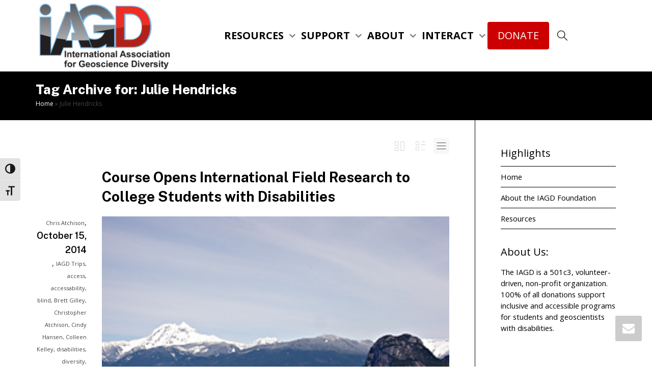

--- FILE ---
content_type: text/html; charset=UTF-8
request_url: https://theiagd.org/tag/julie-hendricks/
body_size: 17138
content:
<!DOCTYPE html>
<!--[if lt IE 7]>
<html class="no-js lt-ie9 lt-ie8 lt-ie7" lang="en-US"><![endif]-->
<!--[if IE 7]>
<html class="no-js lt-ie9 lt-ie8" lang="en-US"><![endif]-->
<!--[if IE 8]>
<html class="no-js lt-ie9" lang="en-US"><![endif]-->
<!--[if IE 9]>
<html class="no-js lt-ie10" lang="en-US"><![endif]-->
<!--[if gt IE 9]><!-->
<html class="no-js" lang="en-US">
<!--<![endif]-->
<head>
	<meta http-equiv="X-UA-Compatible" content="IE=9; IE=8; IE=7; IE=EDGE"/>
	<meta charset="UTF-8">
	<meta name="viewport" content="width=device-width, initial-scale=1.0">
	<link rel="profile" href="http://gmpg.org/xfn/11">
	<link rel="pingback" href="https://theiagd.org/xmlrpc.php">

	<!-- Fav and touch icons -->
			<link rel="shortcut icon" href="https://theiagd.org/wp-content/uploads/2017/10/IAGD-Accessible-Favicon-32x32.png">
					
	<!-- HTML5 shim, for IE6-8 support of HTML5 elements -->
	<!--[if lt IE 9]>
	<script src="https://theiagd.org/wp-content/themes/kleo/assets/js/html5shiv.js"></script>
	<![endif]-->

	<!--[if IE 7]>
	<link rel="stylesheet" href="https://theiagd.org/wp-content/themes/kleo/assets/css/fontello-ie7.css">
	<![endif]-->

	
	<meta name='robots' content='index, follow, max-image-preview:large, max-snippet:-1, max-video-preview:-1' />

	<!-- This site is optimized with the Yoast SEO plugin v26.6 - https://yoast.com/wordpress/plugins/seo/ -->
	<title>Julie Hendricks Archives - The IAGD</title>
	<link rel="canonical" href="https://theiagd.org/tag/julie-hendricks/" />
	<meta property="og:locale" content="en_US" />
	<meta property="og:type" content="article" />
	<meta property="og:title" content="Julie Hendricks Archives - The IAGD" />
	<meta property="og:url" content="https://theiagd.org/tag/julie-hendricks/" />
	<meta property="og:site_name" content="The IAGD" />
	<meta property="og:image" content="https://theiagd.org/wp-content/uploads/2017/09/IAGD_logo.png" />
	<meta property="og:image:width" content="576" />
	<meta property="og:image:height" content="296" />
	<meta property="og:image:type" content="image/png" />
	<meta name="twitter:card" content="summary_large_image" />
	<script type="application/ld+json" class="yoast-schema-graph">{"@context":"https://schema.org","@graph":[{"@type":"CollectionPage","@id":"https://theiagd.org/tag/julie-hendricks/","url":"https://theiagd.org/tag/julie-hendricks/","name":"Julie Hendricks Archives - The IAGD","isPartOf":{"@id":"https://theiagd.org/#website"},"primaryImageOfPage":{"@id":"https://theiagd.org/tag/julie-hendricks/#primaryimage"},"image":{"@id":"https://theiagd.org/tag/julie-hendricks/#primaryimage"},"thumbnailUrl":"https://theiagd.org/wp-content/uploads/2017/09/Stawamus-Chief-Mountain.jpg","breadcrumb":{"@id":"https://theiagd.org/tag/julie-hendricks/#breadcrumb"},"inLanguage":"en-US"},{"@type":"ImageObject","inLanguage":"en-US","@id":"https://theiagd.org/tag/julie-hendricks/#primaryimage","url":"https://theiagd.org/wp-content/uploads/2017/09/Stawamus-Chief-Mountain.jpg","contentUrl":"https://theiagd.org/wp-content/uploads/2017/09/Stawamus-Chief-Mountain.jpg","width":300,"height":225,"caption":"Stawamus Chief Mountain (photo by Brett Gilley)"},{"@type":"BreadcrumbList","@id":"https://theiagd.org/tag/julie-hendricks/#breadcrumb","itemListElement":[{"@type":"ListItem","position":1,"name":"Home","item":"https://theiagd.nextwavehosting.net/"},{"@type":"ListItem","position":2,"name":"Julie Hendricks"}]},{"@type":"WebSite","@id":"https://theiagd.org/#website","url":"https://theiagd.org/","name":"The IAGD","description":"The International Association for Geoscience Diversity","potentialAction":[{"@type":"SearchAction","target":{"@type":"EntryPoint","urlTemplate":"https://theiagd.org/?s={search_term_string}"},"query-input":{"@type":"PropertyValueSpecification","valueRequired":true,"valueName":"search_term_string"}}],"inLanguage":"en-US"}]}</script>
	<!-- / Yoast SEO plugin. -->


<link rel='dns-prefetch' href='//stats.wp.com' />
<link rel='dns-prefetch' href='//fonts.googleapis.com' />
<link rel='preconnect' href='//c0.wp.com' />
<link rel="alternate" type="application/rss+xml" title="The IAGD &raquo; Feed" href="https://theiagd.org/feed/" />
<link rel="alternate" type="application/rss+xml" title="The IAGD &raquo; Comments Feed" href="https://theiagd.org/comments/feed/" />
<link rel="alternate" type="application/rss+xml" title="The IAGD &raquo; Julie Hendricks Tag Feed" href="https://theiagd.org/tag/julie-hendricks/feed/" />
<style id='wp-img-auto-sizes-contain-inline-css' type='text/css'>
img:is([sizes=auto i],[sizes^="auto," i]){contain-intrinsic-size:3000px 1500px}
/*# sourceURL=wp-img-auto-sizes-contain-inline-css */
</style>
<style id='wp-emoji-styles-inline-css' type='text/css'>

	img.wp-smiley, img.emoji {
		display: inline !important;
		border: none !important;
		box-shadow: none !important;
		height: 1em !important;
		width: 1em !important;
		margin: 0 0.07em !important;
		vertical-align: -0.1em !important;
		background: none !important;
		padding: 0 !important;
	}
/*# sourceURL=wp-emoji-styles-inline-css */
</style>
<link rel='stylesheet' id='wp-block-library-css' href='https://c0.wp.com/c/6.9/wp-includes/css/dist/block-library/style.min.css' type='text/css' media='all' />
<style id='wp-block-paragraph-inline-css' type='text/css'>
.is-small-text{font-size:.875em}.is-regular-text{font-size:1em}.is-large-text{font-size:2.25em}.is-larger-text{font-size:3em}.has-drop-cap:not(:focus):first-letter{float:left;font-size:8.4em;font-style:normal;font-weight:100;line-height:.68;margin:.05em .1em 0 0;text-transform:uppercase}body.rtl .has-drop-cap:not(:focus):first-letter{float:none;margin-left:.1em}p.has-drop-cap.has-background{overflow:hidden}:root :where(p.has-background){padding:1.25em 2.375em}:where(p.has-text-color:not(.has-link-color)) a{color:inherit}p.has-text-align-left[style*="writing-mode:vertical-lr"],p.has-text-align-right[style*="writing-mode:vertical-rl"]{rotate:180deg}
/*# sourceURL=https://c0.wp.com/c/6.9/wp-includes/blocks/paragraph/style.min.css */
</style>
<style id='global-styles-inline-css' type='text/css'>
:root{--wp--preset--aspect-ratio--square: 1;--wp--preset--aspect-ratio--4-3: 4/3;--wp--preset--aspect-ratio--3-4: 3/4;--wp--preset--aspect-ratio--3-2: 3/2;--wp--preset--aspect-ratio--2-3: 2/3;--wp--preset--aspect-ratio--16-9: 16/9;--wp--preset--aspect-ratio--9-16: 9/16;--wp--preset--color--black: #000000;--wp--preset--color--cyan-bluish-gray: #abb8c3;--wp--preset--color--white: #ffffff;--wp--preset--color--pale-pink: #f78da7;--wp--preset--color--vivid-red: #cf2e2e;--wp--preset--color--luminous-vivid-orange: #ff6900;--wp--preset--color--luminous-vivid-amber: #fcb900;--wp--preset--color--light-green-cyan: #7bdcb5;--wp--preset--color--vivid-green-cyan: #00d084;--wp--preset--color--pale-cyan-blue: #8ed1fc;--wp--preset--color--vivid-cyan-blue: #0693e3;--wp--preset--color--vivid-purple: #9b51e0;--wp--preset--gradient--vivid-cyan-blue-to-vivid-purple: linear-gradient(135deg,rgb(6,147,227) 0%,rgb(155,81,224) 100%);--wp--preset--gradient--light-green-cyan-to-vivid-green-cyan: linear-gradient(135deg,rgb(122,220,180) 0%,rgb(0,208,130) 100%);--wp--preset--gradient--luminous-vivid-amber-to-luminous-vivid-orange: linear-gradient(135deg,rgb(252,185,0) 0%,rgb(255,105,0) 100%);--wp--preset--gradient--luminous-vivid-orange-to-vivid-red: linear-gradient(135deg,rgb(255,105,0) 0%,rgb(207,46,46) 100%);--wp--preset--gradient--very-light-gray-to-cyan-bluish-gray: linear-gradient(135deg,rgb(238,238,238) 0%,rgb(169,184,195) 100%);--wp--preset--gradient--cool-to-warm-spectrum: linear-gradient(135deg,rgb(74,234,220) 0%,rgb(151,120,209) 20%,rgb(207,42,186) 40%,rgb(238,44,130) 60%,rgb(251,105,98) 80%,rgb(254,248,76) 100%);--wp--preset--gradient--blush-light-purple: linear-gradient(135deg,rgb(255,206,236) 0%,rgb(152,150,240) 100%);--wp--preset--gradient--blush-bordeaux: linear-gradient(135deg,rgb(254,205,165) 0%,rgb(254,45,45) 50%,rgb(107,0,62) 100%);--wp--preset--gradient--luminous-dusk: linear-gradient(135deg,rgb(255,203,112) 0%,rgb(199,81,192) 50%,rgb(65,88,208) 100%);--wp--preset--gradient--pale-ocean: linear-gradient(135deg,rgb(255,245,203) 0%,rgb(182,227,212) 50%,rgb(51,167,181) 100%);--wp--preset--gradient--electric-grass: linear-gradient(135deg,rgb(202,248,128) 0%,rgb(113,206,126) 100%);--wp--preset--gradient--midnight: linear-gradient(135deg,rgb(2,3,129) 0%,rgb(40,116,252) 100%);--wp--preset--font-size--small: 13px;--wp--preset--font-size--medium: 20px;--wp--preset--font-size--large: 36px;--wp--preset--font-size--x-large: 42px;--wp--preset--spacing--20: 0.44rem;--wp--preset--spacing--30: 0.67rem;--wp--preset--spacing--40: 1rem;--wp--preset--spacing--50: 1.5rem;--wp--preset--spacing--60: 2.25rem;--wp--preset--spacing--70: 3.38rem;--wp--preset--spacing--80: 5.06rem;--wp--preset--shadow--natural: 6px 6px 9px rgba(0, 0, 0, 0.2);--wp--preset--shadow--deep: 12px 12px 50px rgba(0, 0, 0, 0.4);--wp--preset--shadow--sharp: 6px 6px 0px rgba(0, 0, 0, 0.2);--wp--preset--shadow--outlined: 6px 6px 0px -3px rgb(255, 255, 255), 6px 6px rgb(0, 0, 0);--wp--preset--shadow--crisp: 6px 6px 0px rgb(0, 0, 0);}:where(.is-layout-flex){gap: 0.5em;}:where(.is-layout-grid){gap: 0.5em;}body .is-layout-flex{display: flex;}.is-layout-flex{flex-wrap: wrap;align-items: center;}.is-layout-flex > :is(*, div){margin: 0;}body .is-layout-grid{display: grid;}.is-layout-grid > :is(*, div){margin: 0;}:where(.wp-block-columns.is-layout-flex){gap: 2em;}:where(.wp-block-columns.is-layout-grid){gap: 2em;}:where(.wp-block-post-template.is-layout-flex){gap: 1.25em;}:where(.wp-block-post-template.is-layout-grid){gap: 1.25em;}.has-black-color{color: var(--wp--preset--color--black) !important;}.has-cyan-bluish-gray-color{color: var(--wp--preset--color--cyan-bluish-gray) !important;}.has-white-color{color: var(--wp--preset--color--white) !important;}.has-pale-pink-color{color: var(--wp--preset--color--pale-pink) !important;}.has-vivid-red-color{color: var(--wp--preset--color--vivid-red) !important;}.has-luminous-vivid-orange-color{color: var(--wp--preset--color--luminous-vivid-orange) !important;}.has-luminous-vivid-amber-color{color: var(--wp--preset--color--luminous-vivid-amber) !important;}.has-light-green-cyan-color{color: var(--wp--preset--color--light-green-cyan) !important;}.has-vivid-green-cyan-color{color: var(--wp--preset--color--vivid-green-cyan) !important;}.has-pale-cyan-blue-color{color: var(--wp--preset--color--pale-cyan-blue) !important;}.has-vivid-cyan-blue-color{color: var(--wp--preset--color--vivid-cyan-blue) !important;}.has-vivid-purple-color{color: var(--wp--preset--color--vivid-purple) !important;}.has-black-background-color{background-color: var(--wp--preset--color--black) !important;}.has-cyan-bluish-gray-background-color{background-color: var(--wp--preset--color--cyan-bluish-gray) !important;}.has-white-background-color{background-color: var(--wp--preset--color--white) !important;}.has-pale-pink-background-color{background-color: var(--wp--preset--color--pale-pink) !important;}.has-vivid-red-background-color{background-color: var(--wp--preset--color--vivid-red) !important;}.has-luminous-vivid-orange-background-color{background-color: var(--wp--preset--color--luminous-vivid-orange) !important;}.has-luminous-vivid-amber-background-color{background-color: var(--wp--preset--color--luminous-vivid-amber) !important;}.has-light-green-cyan-background-color{background-color: var(--wp--preset--color--light-green-cyan) !important;}.has-vivid-green-cyan-background-color{background-color: var(--wp--preset--color--vivid-green-cyan) !important;}.has-pale-cyan-blue-background-color{background-color: var(--wp--preset--color--pale-cyan-blue) !important;}.has-vivid-cyan-blue-background-color{background-color: var(--wp--preset--color--vivid-cyan-blue) !important;}.has-vivid-purple-background-color{background-color: var(--wp--preset--color--vivid-purple) !important;}.has-black-border-color{border-color: var(--wp--preset--color--black) !important;}.has-cyan-bluish-gray-border-color{border-color: var(--wp--preset--color--cyan-bluish-gray) !important;}.has-white-border-color{border-color: var(--wp--preset--color--white) !important;}.has-pale-pink-border-color{border-color: var(--wp--preset--color--pale-pink) !important;}.has-vivid-red-border-color{border-color: var(--wp--preset--color--vivid-red) !important;}.has-luminous-vivid-orange-border-color{border-color: var(--wp--preset--color--luminous-vivid-orange) !important;}.has-luminous-vivid-amber-border-color{border-color: var(--wp--preset--color--luminous-vivid-amber) !important;}.has-light-green-cyan-border-color{border-color: var(--wp--preset--color--light-green-cyan) !important;}.has-vivid-green-cyan-border-color{border-color: var(--wp--preset--color--vivid-green-cyan) !important;}.has-pale-cyan-blue-border-color{border-color: var(--wp--preset--color--pale-cyan-blue) !important;}.has-vivid-cyan-blue-border-color{border-color: var(--wp--preset--color--vivid-cyan-blue) !important;}.has-vivid-purple-border-color{border-color: var(--wp--preset--color--vivid-purple) !important;}.has-vivid-cyan-blue-to-vivid-purple-gradient-background{background: var(--wp--preset--gradient--vivid-cyan-blue-to-vivid-purple) !important;}.has-light-green-cyan-to-vivid-green-cyan-gradient-background{background: var(--wp--preset--gradient--light-green-cyan-to-vivid-green-cyan) !important;}.has-luminous-vivid-amber-to-luminous-vivid-orange-gradient-background{background: var(--wp--preset--gradient--luminous-vivid-amber-to-luminous-vivid-orange) !important;}.has-luminous-vivid-orange-to-vivid-red-gradient-background{background: var(--wp--preset--gradient--luminous-vivid-orange-to-vivid-red) !important;}.has-very-light-gray-to-cyan-bluish-gray-gradient-background{background: var(--wp--preset--gradient--very-light-gray-to-cyan-bluish-gray) !important;}.has-cool-to-warm-spectrum-gradient-background{background: var(--wp--preset--gradient--cool-to-warm-spectrum) !important;}.has-blush-light-purple-gradient-background{background: var(--wp--preset--gradient--blush-light-purple) !important;}.has-blush-bordeaux-gradient-background{background: var(--wp--preset--gradient--blush-bordeaux) !important;}.has-luminous-dusk-gradient-background{background: var(--wp--preset--gradient--luminous-dusk) !important;}.has-pale-ocean-gradient-background{background: var(--wp--preset--gradient--pale-ocean) !important;}.has-electric-grass-gradient-background{background: var(--wp--preset--gradient--electric-grass) !important;}.has-midnight-gradient-background{background: var(--wp--preset--gradient--midnight) !important;}.has-small-font-size{font-size: var(--wp--preset--font-size--small) !important;}.has-medium-font-size{font-size: var(--wp--preset--font-size--medium) !important;}.has-large-font-size{font-size: var(--wp--preset--font-size--large) !important;}.has-x-large-font-size{font-size: var(--wp--preset--font-size--x-large) !important;}
/*# sourceURL=global-styles-inline-css */
</style>

<style id='classic-theme-styles-inline-css' type='text/css'>
/*! This file is auto-generated */
.wp-block-button__link{color:#fff;background-color:#32373c;border-radius:9999px;box-shadow:none;text-decoration:none;padding:calc(.667em + 2px) calc(1.333em + 2px);font-size:1.125em}.wp-block-file__button{background:#32373c;color:#fff;text-decoration:none}
/*# sourceURL=/wp-includes/css/classic-themes.min.css */
</style>
<link rel='stylesheet' id='contact-form-7-css' href='https://theiagd.org/wp-content/plugins/contact-form-7/includes/css/styles.css?ver=6.1.4' type='text/css' media='all' />
<link rel='stylesheet' id='wpdm-fonticon-css' href='https://theiagd.org/wp-content/plugins/download-manager/assets/wpdm-iconfont/css/wpdm-icons.css?ver=6.9' type='text/css' media='all' />
<link rel='stylesheet' id='wpdm-front-css' href='https://theiagd.org/wp-content/plugins/download-manager/assets/css/front.min.css?ver=6.9' type='text/css' media='all' />
<link rel='stylesheet' id='esg-plugin-settings-css' href='https://theiagd.org/wp-content/plugins/essential-grid/public/assets/css/settings.css?ver=3.1.1' type='text/css' media='all' />
<link rel='stylesheet' id='tp-fontello-css' href='https://theiagd.org/wp-content/plugins/essential-grid/public/assets/font/fontello/css/fontello.css?ver=3.1.1' type='text/css' media='all' />
<link rel='stylesheet' id='ui-font-css' href='https://theiagd.org/wp-content/plugins/wp-accessibility/toolbar/fonts/css/a11y-toolbar.css?ver=2.2.6' type='text/css' media='all' />
<link rel='stylesheet' id='wpa-toolbar-css' href='https://theiagd.org/wp-content/plugins/wp-accessibility/toolbar/css/a11y.css?ver=2.2.6' type='text/css' media='all' />
<link rel='stylesheet' id='ui-fontsize.css-css' href='https://theiagd.org/wp-content/plugins/wp-accessibility/toolbar/css/a11y-fontsize.css?ver=2.2.6' type='text/css' media='all' />
<style id='ui-fontsize.css-inline-css' type='text/css'>
html { --wpa-font-size: clamp( 24px, 1.5rem, 36px ); --wpa-h1-size : clamp( 48px, 3rem, 72px ); --wpa-h2-size : clamp( 40px, 2.5rem, 60px ); --wpa-h3-size : clamp( 32px, 2rem, 48px ); --wpa-h4-size : clamp( 28px, 1.75rem, 42px ); --wpa-sub-list-size: 1.1em; --wpa-sub-sub-list-size: 1em; } 
/*# sourceURL=ui-fontsize.css-inline-css */
</style>
<link rel='stylesheet' id='wpa-style-css' href='https://theiagd.org/wp-content/plugins/wp-accessibility/css/wpa-style.css?ver=2.2.6' type='text/css' media='all' />
<style id='wpa-style-inline-css' type='text/css'>

.wpa-hide-ltr#skiplinks a, .wpa-hide-ltr#skiplinks a:hover, .wpa-hide-ltr#skiplinks a:visited {
	
}
.wpa-hide-ltr#skiplinks a:active,  .wpa-hide-ltr#skiplinks a:focus {
	
}
	:root { --admin-bar-top : 7px; }
/*# sourceURL=wpa-style-inline-css */
</style>
<link rel='stylesheet' id='bootstrap-css' href='https://theiagd.org/wp-content/themes/kleo/assets/css/bootstrap.min.css?ver=5.5.0' type='text/css' media='all' />
<link rel='stylesheet' id='kleo-app-css' href='https://theiagd.org/wp-content/themes/kleo/assets/css/app.min.css?ver=5.5.0' type='text/css' media='all' />
<link rel='stylesheet' id='magnific-popup-css' href='https://theiagd.org/wp-content/themes/kleo/assets/js/plugins/magnific-popup/magnific.css?ver=5.5.0' type='text/css' media='all' />
<link rel='stylesheet' id='kleo-fonts-css' href='https://theiagd.org/wp-content/themes/kleo/assets/css/fontello.css?ver=5.5.0' type='text/css' media='all' />
<link rel='stylesheet' id='mediaelement-css' href='https://c0.wp.com/c/6.9/wp-includes/js/mediaelement/mediaelementplayer-legacy.min.css' type='text/css' media='all' />
<link rel='stylesheet' id='kleo-google-fonts-css' href='//fonts.googleapis.com/css?family=Public+Sans%3A800%2C700%2C600%7COpen+Sans%3A400italic%2C500italic%2C700%2C400&#038;ver=6.9' type='text/css' media='all' />
<link rel='stylesheet' id='meks-author-widget-css' href='https://theiagd.org/wp-content/plugins/meks-smart-author-widget/css/style.css?ver=1.1.5' type='text/css' media='all' />
<link rel='stylesheet' id='kleo-colors-css' href='https://theiagd.org/wp-content/uploads/custom_styles/dynamic.css?ver=5.5.0.1758892909' type='text/css' media='all' />
<link rel='stylesheet' id='kleo-plugins-css' href='https://theiagd.org/wp-content/themes/kleo/assets/css/plugins.min.css?ver=5.5.0' type='text/css' media='all' />
<link rel='stylesheet' id='kleo-style-css' href='https://theiagd.org/wp-content/themes/kleo-child/style.css?ver=6.9' type='text/css' media='all' />
<script type="text/javascript" src="https://c0.wp.com/c/6.9/wp-includes/js/jquery/jquery.min.js" id="jquery-core-js"></script>
<script type="text/javascript" src="https://c0.wp.com/c/6.9/wp-includes/js/jquery/jquery-migrate.min.js" id="jquery-migrate-js"></script>
<script type="text/javascript" src="https://theiagd.org/wp-content/plugins/download-manager/assets/js/wpdm.min.js?ver=6.9" id="wpdm-frontend-js-js"></script>
<script type="text/javascript" id="wpdm-frontjs-js-extra">
/* <![CDATA[ */
var wpdm_url = {"home":"https://theiagd.org/","site":"https://theiagd.org/","ajax":"https://theiagd.org/wp-admin/admin-ajax.php"};
var wpdm_js = {"spinner":"\u003Ci class=\"wpdm-icon wpdm-sun wpdm-spin\"\u003E\u003C/i\u003E","client_id":"827d490cece8d5d3fe7ada6bf965261c"};
var wpdm_strings = {"pass_var":"Password Verified!","pass_var_q":"Please click following button to start download.","start_dl":"Start Download"};
//# sourceURL=wpdm-frontjs-js-extra
/* ]]> */
</script>
<script type="text/javascript" src="https://theiagd.org/wp-content/plugins/download-manager/assets/js/front.min.js?ver=3.3.41" id="wpdm-frontjs-js"></script>
<script type="text/javascript" data-jetpack-boost="ignore" src="//theiagd.org/wp-content/plugins/revslider/sr6/assets/js/rbtools.min.js?ver=6.7.25" async id="tp-tools-js"></script>
<script type="text/javascript" data-jetpack-boost="ignore" src="//theiagd.org/wp-content/plugins/revslider/sr6/assets/js/rs6.min.js?ver=6.7.25" async id="revmin-js"></script>
<script type="text/javascript" src="https://theiagd.org/wp-content/themes/kleo/assets/js/modernizr.custom.46504.js?ver=5.5.0" id="modernizr-js"></script>
<script></script><link rel="https://api.w.org/" href="https://theiagd.org/wp-json/" /><link rel="alternate" title="JSON" type="application/json" href="https://theiagd.org/wp-json/wp/v2/tags/68" /><link rel="EditURI" type="application/rsd+xml" title="RSD" href="https://theiagd.org/xmlrpc.php?rsd" />
<meta name="generator" content="WordPress 6.9" />
<script type="text/javascript">if ( window._agmMaps === undefined ) { _agmMaps = []; }</script>	<style>img#wpstats{display:none}</style>
		    <meta name="mobile-web-app-capable" content="yes">
	    <meta name="apple-mobile-web-app-capable" content="yes">
	    <script type="text/javascript">
        /*
		 prevent dom flickering for elements hidden with js
		 */
        "use strict";

        document.documentElement.className += ' js-active ';
        document.documentElement.className += 'ontouchstart' in document.documentElement ? ' kleo-mobile ' : ' kleo-desktop ';

        var prefix = ['-webkit-', '-o-', '-moz-', '-ms-', ""];
        for (var i in prefix) {
            if (prefix[i] + 'transform' in document.documentElement.style) document.documentElement.className += " kleo-transform ";
            break;
        }
    </script>
	<meta name="generator" content="Powered by WPBakery Page Builder - drag and drop page builder for WordPress."/>
<meta name="generator" content="Powered by Slider Revolution 6.7.25 - responsive, Mobile-Friendly Slider Plugin for WordPress with comfortable drag and drop interface." />

<style>
.widget_tag_cloud a { font-size: small !important; }#footer {font-size: 16px;}
#socket {font-size: 16px;}
.client img {opacity: 1 !important;}

.top-bar ul.dropdown-menu.sub-menu li a{
    color: black !important;
}
.header-color .top-menu li > a, .header-color #top-social li a {color:black !important}


a.btn.btn-highlight:hover {
    background: #990000 !important;
}

ul.nav a.btn.btn-highlight {
background: #cc0000 !important;
border:0 !important;
}

ul.nav a.btn.btn-highlight .caret {line-height:54px;}


.kleo-toggle-menu.open .kleo-toggle-submenu {
    top: 33px;
}

#buddypress #friend-list li div.item-avatar img.avatar, #buddypress #member-list li div.item-avatar img.avatar, #buddypress #members-list li div.item-avatar img.avatar {
    width:100%;
}


.login-form-inline h3.kleo-pop-title {color:#fefefe !important;}

.kleo-pop-title-wrap * {
    color: #fff;
}

.kleo-pop-title-wrap a.new-account {color:#fff}

form#login_form * {
    color: #fff;
}
.kleo-register-style-white input[type="text"], .kleo-register-style-white input[type="password"] {
    background: rgba(255,255,255,0.9);
    color: rgba(0,0,0,0.9) !important;
    transition: background-color .3s ease,border-color .3s ease;
}

</style>
<link rel="icon" href="https://theiagd.org/wp-content/uploads/2017/10/cropped-IAGD-Accessible-Favicon-32x32-1-32x32.png" sizes="32x32" />
<link rel="icon" href="https://theiagd.org/wp-content/uploads/2017/10/cropped-IAGD-Accessible-Favicon-32x32-1-192x192.png" sizes="192x192" />
<link rel="apple-touch-icon" href="https://theiagd.org/wp-content/uploads/2017/10/cropped-IAGD-Accessible-Favicon-32x32-1-180x180.png" />
<meta name="msapplication-TileImage" content="https://theiagd.org/wp-content/uploads/2017/10/cropped-IAGD-Accessible-Favicon-32x32-1-270x270.png" />
<script data-jetpack-boost="ignore">function setREVStartSize(e){
			//window.requestAnimationFrame(function() {
				window.RSIW = window.RSIW===undefined ? window.innerWidth : window.RSIW;
				window.RSIH = window.RSIH===undefined ? window.innerHeight : window.RSIH;
				try {
					var pw = document.getElementById(e.c).parentNode.offsetWidth,
						newh;
					pw = pw===0 || isNaN(pw) || (e.l=="fullwidth" || e.layout=="fullwidth") ? window.RSIW : pw;
					e.tabw = e.tabw===undefined ? 0 : parseInt(e.tabw);
					e.thumbw = e.thumbw===undefined ? 0 : parseInt(e.thumbw);
					e.tabh = e.tabh===undefined ? 0 : parseInt(e.tabh);
					e.thumbh = e.thumbh===undefined ? 0 : parseInt(e.thumbh);
					e.tabhide = e.tabhide===undefined ? 0 : parseInt(e.tabhide);
					e.thumbhide = e.thumbhide===undefined ? 0 : parseInt(e.thumbhide);
					e.mh = e.mh===undefined || e.mh=="" || e.mh==="auto" ? 0 : parseInt(e.mh,0);
					if(e.layout==="fullscreen" || e.l==="fullscreen")
						newh = Math.max(e.mh,window.RSIH);
					else{
						e.gw = Array.isArray(e.gw) ? e.gw : [e.gw];
						for (var i in e.rl) if (e.gw[i]===undefined || e.gw[i]===0) e.gw[i] = e.gw[i-1];
						e.gh = e.el===undefined || e.el==="" || (Array.isArray(e.el) && e.el.length==0)? e.gh : e.el;
						e.gh = Array.isArray(e.gh) ? e.gh : [e.gh];
						for (var i in e.rl) if (e.gh[i]===undefined || e.gh[i]===0) e.gh[i] = e.gh[i-1];
											
						var nl = new Array(e.rl.length),
							ix = 0,
							sl;
						e.tabw = e.tabhide>=pw ? 0 : e.tabw;
						e.thumbw = e.thumbhide>=pw ? 0 : e.thumbw;
						e.tabh = e.tabhide>=pw ? 0 : e.tabh;
						e.thumbh = e.thumbhide>=pw ? 0 : e.thumbh;
						for (var i in e.rl) nl[i] = e.rl[i]<window.RSIW ? 0 : e.rl[i];
						sl = nl[0];
						for (var i in nl) if (sl>nl[i] && nl[i]>0) { sl = nl[i]; ix=i;}
						var m = pw>(e.gw[ix]+e.tabw+e.thumbw) ? 1 : (pw-(e.tabw+e.thumbw)) / (e.gw[ix]);
						newh =  (e.gh[ix] * m) + (e.tabh + e.thumbh);
					}
					var el = document.getElementById(e.c);
					if (el!==null && el) el.style.height = newh+"px";
					el = document.getElementById(e.c+"_wrapper");
					if (el!==null && el) {
						el.style.height = newh+"px";
						el.style.display = "block";
					}
				} catch(e){
					console.log("Failure at Presize of Slider:" + e)
				}
			//});
		  };</script>
		<style type="text/css" id="wp-custom-css">
			/*
You can add your own CSS here.

Click the help icon above to learn more.
*/

		</style>
		<noscript><style> .wpb_animate_when_almost_visible { opacity: 1; }</style></noscript><meta name="generator" content="WordPress Download Manager 3.3.41" />
                <style>
        /* WPDM Link Template Styles */        </style>
                <style>

            :root {
                --color-primary: #4a8eff;
                --color-primary-rgb: 74, 142, 255;
                --color-primary-hover: #5998ff;
                --color-primary-active: #3281ff;
                --clr-sec: #6c757d;
                --clr-sec-rgb: 108, 117, 125;
                --clr-sec-hover: #6c757d;
                --clr-sec-active: #6c757d;
                --color-secondary: #6c757d;
                --color-secondary-rgb: 108, 117, 125;
                --color-secondary-hover: #6c757d;
                --color-secondary-active: #6c757d;
                --color-success: #018e11;
                --color-success-rgb: 1, 142, 17;
                --color-success-hover: #0aad01;
                --color-success-active: #0c8c01;
                --color-info: #2CA8FF;
                --color-info-rgb: 44, 168, 255;
                --color-info-hover: #2CA8FF;
                --color-info-active: #2CA8FF;
                --color-warning: #FFB236;
                --color-warning-rgb: 255, 178, 54;
                --color-warning-hover: #FFB236;
                --color-warning-active: #FFB236;
                --color-danger: #ff5062;
                --color-danger-rgb: 255, 80, 98;
                --color-danger-hover: #ff5062;
                --color-danger-active: #ff5062;
                --color-green: #30b570;
                --color-blue: #0073ff;
                --color-purple: #8557D3;
                --color-red: #ff5062;
                --color-muted: rgba(69, 89, 122, 0.6);
                --wpdm-font: "Sen", -apple-system, BlinkMacSystemFont, "Segoe UI", Roboto, Helvetica, Arial, sans-serif, "Apple Color Emoji", "Segoe UI Emoji", "Segoe UI Symbol";
            }

            .wpdm-download-link.btn.btn-primary {
                border-radius: 4px;
            }


        </style>
        <link rel='stylesheet' id='rs-plugin-settings-css' href='//theiagd.org/wp-content/plugins/revslider/sr6/assets/css/rs6.css?ver=6.7.25' type='text/css' media='all' />
<style id='rs-plugin-settings-inline-css' type='text/css'>
#rs-demo-id {}
/*# sourceURL=rs-plugin-settings-inline-css */
</style>
</head>


<body class="archive tag tag-julie-hendricks tag-68 wp-embed-responsive wp-theme-kleo wp-child-theme-kleo-child kleo-navbar-fixed navbar-resize header-overflow header-flexmenu footer-bottom wpb-js-composer js-comp-ver-8.0 vc_responsive">



<!-- PAGE LAYOUT
================================================ -->
<!--Attributes-->
<div class="kleo-page">

	<!-- HEADER SECTION
	================================================ -->
	
<div id="header" class="header-color">

	<div class="navbar" role="navigation">

		
				<div class="kleo-main-header header-lp">
			<div class="container">
				<!-- Brand and toggle get grouped for better mobile display -->
				<div class="navbar-header">
					<div class="kleo-mobile-switch">

												<button type="button"  class="navbar-toggle" data-toggle="collapse" data-target=".nav-ea1c6268">
							<span class="sr-only">Toggle navigation</span>
							<span class="icon-bar"></span>
							<span class="icon-bar"></span>
							<span class="icon-bar"></span>
						</button>
					</div>

					<div class="kleo-mobile-icons">

						
					</div>

					<strong class="logo">
						<a href="https://theiagd.org">

							
								<img id="logo_img" title="The IAGD" src="https://theiagd.org/wp-content/uploads/2017/09/IAGD_logo.png"
								     alt="The IAGD">

							
						</a>
					</strong>
				</div>

				
				<div class="primary-menu collapse navbar-collapse nav-collapse nav-ea1c6268"><ul id="menu-main-menu" class="nav navbar-nav"><li id="menu-item-4193" class="menu-item menu-item-type-post_type menu-item-object-page menu-item-has-children menu-item-4193 dropdown mega-8-cols"><a title="RESOURCES" href="https://theiagd.org/resources/" class="js-activated">RESOURCES <span class="caret"></span></a>
<ul role="menu" class="dropdown-menu sub-menu pull-left">
	<li id="menu-item-4194" class="menu-item menu-item-type-post_type menu-item-object-page menu-item-has-children menu-item-4194 dropdown-submenu"><a title="Accessibility Resources by Category" href="https://theiagd.org/resources/">Accessibility Resources by Category <span class="caret"></span></a>
	<ul role="menu" class="dropdown-menu sub-menu">
		<li id="menu-item-3268" class="menu-item menu-item-type-custom menu-item-object-custom menu-item-3268"><a title="Color Vision Deficiency (CVD)" href="https://theiagd.org/color-vision-deficiency-cvd/">Color Vision Deficiency (CVD)</a></li>
		<li id="menu-item-4473" class="menu-item menu-item-type-post_type menu-item-object-page menu-item-4473"><a title="Blind and Low Vision Resources" href="https://theiagd.org/blind-and-low-vision-resources/">Blind and Low Vision Resources</a></li>
	</ul>
</li>
	<li id="menu-item-4710" class="menu-item menu-item-type-post_type menu-item-object-page menu-item-has-children menu-item-4710 dropdown-submenu"><a title="Research Projects" href="https://theiagd.org/research-and-projects/">Research Projects <span class="caret"></span></a>
	<ul role="menu" class="dropdown-menu sub-menu">
		<li id="menu-item-4711" class="menu-item menu-item-type-post_type menu-item-object-page menu-item-4711"><a title="Classroom to Career Research Project: Cultural Transformation in the Geosciences" href="https://theiagd.org/classroom-to-career-research-project-culture-change-in-the-geosciences/">Classroom to Career Research Project: Cultural Transformation in the Geosciences</a></li>
	</ul>
</li>
	<li id="menu-item-4349" class="menu-item menu-item-type-post_type menu-item-object-page menu-item-4349"><a title="Racism and Disability" href="https://theiagd.org/racism-and-disability/">Racism and Disability</a></li>
	<li id="menu-item-4218" class="menu-item menu-item-type-post_type menu-item-object-page menu-item-has-children menu-item-4218 dropdown-submenu"><a title="Accessible Geology Field Trips &amp; Courses" href="https://theiagd.org/annual-accessible-geology-field-trips/">Accessible Geology Field Trips &#038; Courses <span class="caret"></span></a>
	<ul role="menu" class="dropdown-menu sub-menu">
		<li id="menu-item-4807" class="menu-item menu-item-type-post_type menu-item-object-page menu-item-4807"><a title="2024 Hazards and Hilltops: IAGD Accessible field trip to the San Andreas fault and tectonic hazards of the LA Basin" href="https://theiagd.org/2024-hazards-and-hilltops-the-san-andreas-fault-and-mount-san-jacinto-iagd-accessible-field-trip/">2024 Hazards and Hilltops: IAGD Accessible field trip to the San Andreas fault and tectonic hazards of the LA Basin</a></li>
		<li id="menu-item-7459" class="menu-item menu-item-type-custom menu-item-object-custom menu-item-7459"><a title="GeoSPACE Field Course" href="https://sites.google.com/ufl.edu/geospace-field-program">GeoSPACE Field Course</a></li>
	</ul>
</li>
	<li id="menu-item-4390" class="menu-item menu-item-type-post_type menu-item-object-page menu-item-4390"><a title="Library of Inclusive Field Technology LIFT" href="https://theiagd.org/lift/">Library of Inclusive Field Technology LIFT</a></li>
	<li id="menu-item-4520" class="menu-item menu-item-type-custom menu-item-object-custom menu-item-4520"><a title="Tactile Image Repository" href="https://tactileimages.theiagd.org/">Tactile Image Repository</a></li>
	<li id="menu-item-4549" class="menu-item menu-item-type-post_type menu-item-object-page menu-item-has-children menu-item-4549 dropdown-submenu"><a title="Student Opportunities" href="https://theiagd.org/student-opportunities/">Student Opportunities <span class="caret"></span></a>
	<ul role="menu" class="dropdown-menu sub-menu">
		<li id="menu-item-4546" class="menu-item menu-item-type-post_type menu-item-object-page menu-item-4546"><a title="Student Pathways Scholarship" href="https://theiagd.org/student-pathways-scholarship/">Student Pathways Scholarship</a></li>
		<li id="menu-item-4558" class="menu-item menu-item-type-post_type menu-item-object-page menu-item-4558"><a title="IAGD Student Ambassadors" href="https://theiagd.org/iagd-student-ambassadors/">IAGD Student Ambassadors</a></li>
	</ul>
</li>
	<li id="menu-item-243" class="menu-item menu-item-type-post_type menu-item-object-page menu-item-243"><a title="IGER Awards" href="https://theiagd.org/iger/">IGER Awards</a></li>
</ul>
</li>
<li id="menu-item-248" class="menu-item menu-item-type-post_type menu-item-object-page menu-item-has-children menu-item-248 dropdown mega-4-cols"><a title="SUPPORT" href="https://theiagd.org/foundation/" class="js-activated">SUPPORT <span class="caret"></span></a>
<ul role="menu" class="dropdown-menu sub-menu pull-left">
	<li id="menu-item-3128" class="menu-item menu-item-type-post_type menu-item-object-page menu-item-3128"><a title="IAGD Foundation" href="https://theiagd.org/foundation/">IAGD Foundation</a></li>
	<li id="menu-item-4507" class="menu-item menu-item-type-custom menu-item-object-custom menu-item-4507"><a title="Teespring Shop" href="https://teespring.com/stores/the-iagd">Teespring Shop</a></li>
	<li id="menu-item-3631" class="menu-item menu-item-type-post_type menu-item-object-page menu-item-has-children menu-item-3631 dropdown-submenu"><a title="Partner with The IAGD" href="https://theiagd.org/partner-with-the-iagd/">Partner with The IAGD <span class="caret"></span></a>
	<ul role="menu" class="dropdown-menu sub-menu">
		<li id="menu-item-3300" class="menu-item menu-item-type-post_type menu-item-object-page menu-item-3300"><a title="Meet our Partners" href="https://theiagd.org/iagd-partners/">Meet our Partners</a></li>
	</ul>
</li>
	<li id="menu-item-3630" class="menu-item menu-item-type-post_type menu-item-object-page menu-item-3630"><a title="Volunteer" href="https://theiagd.org/volunteer/">Volunteer</a></li>
</ul>
</li>
<li id="menu-item-217" class="menu-item menu-item-type-post_type menu-item-object-page menu-item-has-children menu-item-217 dropdown mega-4-cols"><a title="ABOUT" href="https://theiagd.org/contact-the-iagd/" class="js-activated">ABOUT <span class="caret"></span></a>
<ul role="menu" class="dropdown-menu sub-menu pull-left">
	<li id="menu-item-265" class="menu-item menu-item-type-post_type menu-item-object-page menu-item-265"><a title="IAGD Executive Committee" href="https://theiagd.org/iagd-executive-committee/">IAGD Executive Committee</a></li>
	<li id="menu-item-4307" class="menu-item menu-item-type-post_type menu-item-object-page menu-item-4307"><a title="IAGD Code of Conduct" href="https://theiagd.org/iagd-code-of-conduct/">IAGD Code of Conduct</a></li>
	<li id="menu-item-220" class="menu-item menu-item-type-post_type menu-item-object-page menu-item-220"><a title="Our Bylaws" href="https://theiagd.org/iagd-constitution-and-bylaws/">Our Bylaws</a></li>
	<li id="menu-item-4054" class="menu-item menu-item-type-post_type menu-item-object-page menu-item-4054"><a title="FAQs" href="https://theiagd.org/contact-the-iagd/faqs/">FAQs</a></li>
</ul>
</li>
<li id="menu-item-8198" class="menu-item menu-item-type-custom menu-item-object-custom menu-item-has-children menu-item-8198 dropdown mega-8-cols"><a title="INTERACT" href="#" class="js-activated">INTERACT <span class="caret"></span></a>
<ul role="menu" class="dropdown-menu sub-menu pull-left">
	<li id="menu-item-8199" class="menu-item menu-item-type-custom menu-item-object-custom menu-item-8199"><a title="Listserv" href="https://groups.google.com/g/the-iagd">Listserv</a></li>
	<li id="menu-item-8200" class="menu-item menu-item-type-custom menu-item-object-custom menu-item-8200"><a title="Discord" href="https://discord.gg/rz2ycXQWvN">Discord</a></li>
	<li id="menu-item-8201" class="menu-item menu-item-type-custom menu-item-object-custom menu-item-8201"><a title="Facebook" href="https://www.facebook.com/AccessibleGEO">Facebook</a></li>
	<li id="menu-item-8202" class="menu-item menu-item-type-custom menu-item-object-custom menu-item-8202"><a title="Instagram" href="https://www.instagram.com/accessiblegeo/">Instagram</a></li>
	<li id="menu-item-8203" class="menu-item menu-item-type-custom menu-item-object-custom menu-item-8203"><a title="X" href="https://twitter.com/AccessibleGEO">X</a></li>
	<li id="menu-item-8204" class="menu-item menu-item-type-custom menu-item-object-custom menu-item-8204"><a title="LinkedIn" href="https://www.linkedin.com/company/the-international-assiciation-for-geoscience-diversity">LinkedIn</a></li>
	<li id="menu-item-8205" class="menu-item menu-item-type-custom menu-item-object-custom menu-item-8205"><a title="Blue Sky" href="https://bsky.app/profile/accessiblegeo.bsky.social">Blue Sky</a></li>
	<li id="menu-item-8206" class="menu-item menu-item-type-custom menu-item-object-custom menu-item-8206"><a title="Email Us" href="mailto:info@theiagd.org">Email Us</a></li>
</ul>
</li>
<li id="menu-item-3074" class="menu-item menu-item-type-custom menu-item-object-custom menu-item-3074"><a title="DONATE" target="_blank" href="https://www.paypal.com/fundraiser/charity/119639" class=" btn btn-highlight">DONATE</a></li>
<li id="nav-menu-item-search" class="menu-item kleo-search-nav">        <a class="search-trigger" href="#"><i class="icon icon-search"></i></a>
        <div class="kleo-search-wrap searchHidden" id="ajax_search_container">
            <form class="form-inline" id="ajax_searchform" action="https://theiagd.org/"
                  data-context="">
				<input type="hidden" name="post_type[]" value="">                <input name="s" class="ajax_s form-control" autocomplete="off"
                       type="text"
                       value="" placeholder="Start typing to search..."
                       required>
                <span class="kleo-ajax-search-loading"><i class="icon-spin6 animate-spin"></i></span>

            </form>
            <div class="kleo_ajax_results"></div>
        </div>

		</li></ul></div>			</div><!--end container-->
		</div>
	</div>

</div><!--end header-->


	<!-- MAIN SECTION
	================================================ -->
	<div id="main">



<section class='container-wrap main-title alternate-color  border-bottom breadcrumbs-container'><div class='container'><h1 class="page-title">Tag Archive for: Julie Hendricks</h1><div class='breadcrumb-extra'><div class="kleo_framework breadcrumb"><span><span><a href="https://theiagd.nextwavehosting.net/">Home</a></span> &raquo; <span class="breadcrumb_last" aria-current="page">Julie Hendricks</span></span></div></div></div></section>

<section class="container-wrap main-color">
	<div id="main-container" class="container">
		<div class="row">
			<div class="template-page col-sm-9 tpl-right posts-listing standard-listing with-meta">
				<div class="wrap-content">
					
				


	
		<div class="kleo-view-switch" data-identifier=""><ul><li><span data-type="masonry" class="switch-masonry"></span></li><li><span data-type="small" class="switch-small"></span></li><li><span data-type="standard" class="switch-standard active"></span></li></ul></div><div class="clearfix"></div>
		
	
	
	

	

<!-- Begin Article -->
<article id="post-169" class="clearfix post-169 post type-post status-publish format-image has-post-thumbnail hentry category-iagd-trips tag-access tag-accessability tag-blind tag-brett-gilley tag-christopher-atchison tag-cindy-hansen tag-colleen-kelley tag-disabilities tag-diversity tag-geological-society-of-america tag-iagd tag-inclusion tag-international-association-for-geoscience-diversity tag-julie-hendricks tag-matthew-blackett tag-nsf tag-stem tag-sumant-jha tag-university-of-cincinnati tag-vancouver post_format-image">

			<h2 class="article-title entry-title">
			<a href="https://theiagd.org/2014/10/15/course-opens-international-field-research-to-college-students-with-disabilities/" rel="bookmark">Course Opens International Field Research to College Students with Disabilities</a>
		</h2>
	
	
            <div class="article-meta">
			<span class="post-meta">
				<small class="meta-author author vcard"><a class="url fn n" href="https://theiagd.org/author/catchison/" title="View all POSTS by Chris Atchison" rel="author"> <span class="author-name">Chris Atchison</span></a></small>, <small><a href="https://theiagd.org/2014/10/15/course-opens-international-field-research-to-college-students-with-disabilities/" rel="bookmark" class="post-time"><time class="entry-date" datetime="2014-10-15T10:19:43-04:00">October 15, 2014</time><time class="modify-date hide hidden updated" datetime="2017-09-27T20:56:22-04:00">September 27, 2017</time></a></small>, <small class="meta-category"><a href="https://theiagd.org/category/iagd-trips/" rel="category tag">IAGD Trips</a>, <a href="https://theiagd.org/tag/access/" rel="tag">access</a>, <a href="https://theiagd.org/tag/accessability/" rel="tag">accessability</a>, <a href="https://theiagd.org/tag/blind/" rel="tag">blind</a>, <a href="https://theiagd.org/tag/brett-gilley/" rel="tag">Brett Gilley</a>, <a href="https://theiagd.org/tag/christopher-atchison/" rel="tag">Christopher Atchison</a>, <a href="https://theiagd.org/tag/cindy-hansen/" rel="tag">Cindy Hansen</a>, <a href="https://theiagd.org/tag/colleen-kelley/" rel="tag">Colleen Kelley</a>, <a href="https://theiagd.org/tag/disabilities/" rel="tag">disabilities</a>, <a href="https://theiagd.org/tag/diversity/" rel="tag">diversity</a>, <a href="https://theiagd.org/tag/geological-society-of-america/" rel="tag">Geological Society of America</a>, <a href="https://theiagd.org/tag/iagd/" rel="tag">IAGD</a>, <a href="https://theiagd.org/tag/inclusion/" rel="tag">inclusion</a>, <a href="https://theiagd.org/tag/international-association-for-geoscience-diversity/" rel="tag">International Association for Geoscience Diversity</a>, <a href="https://theiagd.org/tag/julie-hendricks/" rel="tag">Julie Hendricks</a>, <a href="https://theiagd.org/tag/matthew-blackett/" rel="tag">Matthew Blackett</a>, <a href="https://theiagd.org/tag/nsf/" rel="tag">NSF</a>, <a href="https://theiagd.org/tag/stem/" rel="tag">STEM</a>, <a href="https://theiagd.org/tag/sumant-jha/" rel="tag">Sumant Jha</a>, <a href="https://theiagd.org/tag/university-of-cincinnati/" rel="tag">University of Cincinnati</a>, <a href="https://theiagd.org/tag/vancouver/" rel="tag">Vancouver</a></small>, <small class="meta-comment-count"><a href="https://theiagd.org/2014/10/15/course-opens-international-field-research-to-college-students-with-disabilities/#comments">0 <i class="icon-chat-1 hover-tip" data-original-title="This article has 0 comments" data-toggle="tooltip" data-placement="top"></i></a></small>			</span>
					</div><!--end article-meta-->
	
			<div class="article-media">
			<img width="300" height="225" src="https://theiagd.org/wp-content/uploads/2017/09/Stawamus-Chief-Mountain.jpg" class="attachment-kleo-full-width size-kleo-full-width wp-post-image" alt="Stawamus Chief Mountain (photo by Brett Gilley)" decoding="async" srcset="https://theiagd.org/wp-content/uploads/2017/09/Stawamus-Chief-Mountain.jpg 300w, https://theiagd.org/wp-content/uploads/2017/09/Stawamus-Chief-Mountain-480x360.jpg 480w" sizes="(max-width: 300px) 100vw, 300px" />		</div><!--end article-media-->
	
	
	<div class="article-content">

		
		
			<p>A UC researcher leads the trip that ends with participation in the Geological Society of America’s Annual Meeting. By: Dawn Fuller Phone: (513) 556-1823 A group of 15 graduate and undergraduate college students from the U.S. and Canada are packing for an adventure they’ve never had before – a chance...</p>			<p class="kleo-continue">
				<a class="btn btn-default" href="https://theiagd.org/2014/10/15/course-opens-international-field-research-to-college-students-with-disabilities/">
					Continue reading				</a>
			</p>

		
		
	</div><!--end article-content-->

</article>
<!-- End  Article -->

	
	


				
				</div><!--end wrap-content-->
			</div><!--end main-page-template-->
			
<div class="sidebar sidebar-main col-sm-3 sidebar-right">
	<div class="inner-content widgets-container">
		<div id="nav_menu-5" class="widget widget_nav_menu"><h4 class="widget-title">Highlights</h4><div class="menu-blog-side-menu-container"><ul id="menu-blog-side-menu" class="menu"><li id="menu-item-4057" class="menu-item menu-item-type-post_type menu-item-object-page menu-item-home menu-item-4057"><a href="https://theiagd.org/">Home</a></li>
<li id="menu-item-4056" class="menu-item menu-item-type-post_type menu-item-object-page menu-item-4056"><a href="https://theiagd.org/foundation/">About the IAGD Foundation</a></li>
<li id="menu-item-4192" class="menu-item menu-item-type-post_type menu-item-object-page menu-item-4192"><a href="https://theiagd.org/resources/">Resources</a></li>
</ul></div></div><div id="text-2" class="widget widget_text"><h4 class="widget-title">About Us:</h4>			<div class="textwidget"><p>The IAGD is a 501c3, volunteer-driven, non-profit organization. 100% of all donations support inclusive and accessible programs for students and geoscientists with disabilities.</p>
</div>
		</div>	</div><!--end inner-content-->
</div><!--end sidebar-->
			</div><!--end .row-->		</div><!--end .container-->

</section>
<!--END MAIN SECTION-->

		</div><!-- #main -->

    
<div id="footer" class="footer-color border-top">
	<div class="container">
		<div class="template-page tpl-no">
			<div class="wrap-content">
				<div class="row">
					<div class="col-sm-3">
						<div id="footer-sidebar-1" class="footer-sidebar widget-area" role="complementary">
							<div id="block-3" class="widget widget_block widget_text">
<p><strong>Phone:</strong><a href="tel:513.556.3613">+1.513.556.3613</a></p>
</div><div id="block-4" class="widget widget_block widget_text">
<p><strong>Email:</strong><a href="mailto:%20info@theiagd.org">info@theiagd.org</a></p>
</div><div id="block-5" class="widget widget_block widget_text">
<p><strong>Address: </strong>The International Association for Geoscience Diversity 600E Teachers-Dyer Complex PO Box 210022 Cincinnati, Ohio  45221 USA</p>
</div>						</div>
					</div>
					<div class="col-sm-3">
						<div id="footer-sidebar-2" class="footer-sidebar widget-area" role="complementary">
							<div id="kleo_recent_posts-2" class="widget widget_kleo_recent_posts"><h4 class="widget-title">Latest News:</h4>
			<div>

				<ul class='news-widget-wrap'>

											<li class="news-content">
							<a class="news-link" href="https://theiagd.org/2025/01/18/7847/">
																										<span class="news-thumb"><img src="https://theiagd.org/wp-content/uploads/2025/01/AnitaSeanNSF-300x240-44x44.jpg" alt="" title=""></span>
									<span class="news-headline">										<small class="news-time">January 18, 2025</small></span>

									
								
							</a>

						</li>
											<li class="news-content">
							<a class="news-link" href="https://theiagd.org/2024/12/25/participate-in-our-study-of-disabled-geoscientists-in-the-workforce/">
																										<span class="news-thumb"></span>
									<span class="news-headline">Participate in our study of disabled geoscientists in the workforce!										<small class="news-time">December 25, 2024</small></span>

									
								
							</a>

						</li>
											<li class="news-content">
							<a class="news-link" href="https://theiagd.org/2023/10/09/new-study-on-the-intersection-of-disability-and-race-ethnicity-in-the-geosciences-seeks-participants/">
																										<span class="news-thumb"><img src="https://theiagd.org/wp-content/uploads/2023/10/IMG_20211012_190057-scaled-44x44.jpg" alt="" title=""></span>
									<span class="news-headline">New study on the intersection of disability and race/ethnicity in the geosciences seeks participants										<small class="news-time">October 9, 2023</small></span>

									
								
							</a>

						</li>
					
				</ul>

			</div>

			</div>						</div>
					</div>
					<div class="col-sm-3">
						<div id="footer-sidebar-3" class="footer-sidebar widget-area" role="complementary">
								
						</div>
					</div>
					<div class="col-sm-3">
						<div id="footer-sidebar-4" class="footer-sidebar widget-area" role="complementary">
							<div id="text-3" class="widget widget_text"><h4 class="widget-title">Contact The IADG</h4>			<div class="textwidget"><p><strong>Phone:</strong><br />
<a href="tel:513.556.3613">+1.513.556.3613</a></p>
<p><strong>Email:</strong><br />
<a href="mailto:%20info@theiagd.org">info@theiagd.org</a></p>
<p><strong>Address:<br />
</strong>The International Association for Geoscience Diversity<br />
511E Teachers-Dyer Complex<br />
PO Box 210022<br />
Cincinnati, Ohio  45221<br />
USA</p>
</div>
		</div>						</div>
					</div>
				</div>
			</div>
		</div>
	</div>
</div><!-- #footer -->

	    <a class="kleo-go-top" href="#"><i class="icon-up-open-big"></i></a>
			
<!-- SOCKET SECTION
================================================ -->

<div id="socket" class="socket-color">
    <div class="container">
        <div class="template-page tpl-no col-xs-12 col-sm-12">
            <div class="wrap-content">

                <div class="row">
                    <div class="col-sm-12">
                        <div class="gap-10"></div>
                    </div><!--end widget-->

                    <div class="col-sm-12">
                        <p style="text-align: center;">©2026 IAGD. The IAGD is a 501c3, volunteer-driven, non-profit organization.</p>

<div id="text-4" class="widget widget_text">
<h4 class="widget-title" style="text-align: center;"><strong><small>Disclaimer: </small></strong><strong><small>This material is based upon work supported by the <a href="https://www.nsf.gov" target="_blank" rel="noopener">National Science Foundation</a> under Grant No. 0939645. Any opinions, findings, and conclusions or recommendations expressed in this material are those of the author(s) and do not necessarily reflect the views of the <a href="https://www.nsf.gov" target="_blank" rel="noopener">National Science Foundation</a>.</small></strong></h4>
</div>                    </div>

                    <div class="col-sm-12">
                        <div class="gap-10"></div>
                    </div><!--end widget-->
                </div><!--end row-->

            </div><!--end wrap-content-->
        </div><!--end template-page-->
    </div><!--end container-->
</div><!--end footer--><div class="kleo-quick-contact-wrapper"><a class="kleo-quick-contact-link" href="#"><i class="icon-mail-alt"></i></a><div id="kleo-quick-contact"><h4 class="kleo-qc-title">CONTACT US</h4><p>We're not around right now. But you can send us an email and we'll get back to you, asap.</p><form class="kleo-contact-form" action="#" method="post" novalidate><input type="text" placeholder="Your Name" required id="contact_name" name="contact_name" class="form-control" value="" tabindex="276" /><input type="email" required placeholder="Your Email" id="contact_email" name="contact_email" class="form-control" value="" tabindex="277"  /><textarea placeholder="Type your message..." required id="contact_content" name="contact_content" class="form-control" tabindex="278"></textarea><input type="hidden" name="action" value="kleo_sendmail"><button tabindex="279" class="btn btn-default pull-right" type="submit">Send</button><div class="kleo-contact-loading">Sending <i class="icon-spinner icon-spin icon-large"></i></div><div class="kleo-contact-success"> </div></form><div class="bottom-arrow"></div></div></div><!--end kleo-quick-contact-wrapper-->
	</div><!-- #page -->

	
	<!-- Analytics -->
	
	
		<script>
			window.RS_MODULES = window.RS_MODULES || {};
			window.RS_MODULES.modules = window.RS_MODULES.modules || {};
			window.RS_MODULES.waiting = window.RS_MODULES.waiting || [];
			window.RS_MODULES.defered = false;
			window.RS_MODULES.moduleWaiting = window.RS_MODULES.moduleWaiting || {};
			window.RS_MODULES.type = 'compiled';
		</script>
		<script type="speculationrules">
{"prefetch":[{"source":"document","where":{"and":[{"href_matches":"/*"},{"not":{"href_matches":["/wp-*.php","/wp-admin/*","/wp-content/uploads/*","/wp-content/*","/wp-content/plugins/*","/wp-content/themes/kleo-child/*","/wp-content/themes/kleo/*","/*\\?(.+)"]}},{"not":{"selector_matches":"a[rel~=\"nofollow\"]"}},{"not":{"selector_matches":".no-prefetch, .no-prefetch a"}}]},"eagerness":"conservative"}]}
</script>
            <script>
                const abmsg = "We noticed an ad blocker. Consider whitelisting us to support the site ❤️";
                const abmsgd = "download";
                const iswpdmpropage = 0;
                jQuery(function($){

                    
                });
            </script>
            <div id="fb-root"></div>
            <script>var ajaxRevslider;function rsCustomAjaxContentLoadingFunction(){ajaxRevslider=function(obj){var content='',data={action:'revslider_ajax_call_front',client_action:'get_slider_html',token:'f983e3a669',type:obj.type,id:obj.id,aspectratio:obj.aspectratio};jQuery.ajax({type:'post',url:'https://theiagd.org/wp-admin/admin-ajax.php',dataType:'json',data:data,async:false,success:function(ret,textStatus,XMLHttpRequest){if(ret.success==true)content=ret.data;},error:function(e){console.log(e);}});return content;};var ajaxRemoveRevslider=function(obj){return jQuery(obj.selector+' .rev_slider').revkill();};if(jQuery.fn.tpessential!==undefined)if(typeof(jQuery.fn.tpessential.defaults)!=='undefined')jQuery.fn.tpessential.defaults.ajaxTypes.push({type:'revslider',func:ajaxRevslider,killfunc:ajaxRemoveRevslider,openAnimationSpeed:0.3});}var rsCustomAjaxContent_Once=false;if(document.readyState==="loading")document.addEventListener('readystatechange',function(){if((document.readyState==="interactive"||document.readyState==="complete")&&!rsCustomAjaxContent_Once){rsCustomAjaxContent_Once=true;rsCustomAjaxContentLoadingFunction();}});else{rsCustomAjaxContent_Once=true;rsCustomAjaxContentLoadingFunction();}</script><!-- Modal Login form -->
<div id="kleo-login-modal" class="kleo-form-modal main-color mfp-hide">
    <div class="row">
        <div class="col-sm-12 text-center">

			
            <div class="kleo-pop-title-wrap main-color">
                <h3 class="kleo-pop-title">Log in with your credentials</h3>

				            </div>


			            <form action="https://theiagd.org/wp-login.php" name="login_form" method="post"
                  class="kleo-form-signin sq-login-form">
				<input type="hidden" id="sq-login-security" name="sq-login-security" value="9ec002fc98" /><input type="hidden" name="_wp_http_referer" value="/tag/julie-hendricks/" />                <input type="text" required name="log" class="form-control sq-username" value=""
                       placeholder="Username">
                <input type="password" required spellcheck="false" autocomplete="off" value="" name="pwd" class="sq-password form-control"
                       placeholder="Password">
                <div id="kleo-login-result"></div>
                <button class="btn btn-lg btn-default btn-block"
                        type="submit">Sign in</button>
                <label class="checkbox pull-left">
                    <input class="sq-rememberme" name="rememberme" type="checkbox"
                           value="forever"> Remember me                </label>
                <a href="#kleo-lostpass-modal"
                   class="kleo-show-lostpass kleo-other-action pull-right">Lost your password?</a>
                <span class="clearfix"></span>

                				
            </form>

        </div>
    </div>
</div><!-- END Modal Login form -->


<!-- Modal Lost Password form -->
<div id="kleo-lostpass-modal" class="kleo-form-modal main-color mfp-hide">
    <div class="row">
        <div class="col-sm-12 text-center">
            <div class="kleo-pop-title-wrap alternate-color">
                <h3 class="kleo-pop-title">Forgot your details?</h3>
            </div>

			
            <form name="forgot_form" action="" method="post" class="sq-forgot-form kleo-form-signin">
				<input type="hidden" id="security-pass" name="security-pass" value="9ec002fc98" /><input type="hidden" name="_wp_http_referer" value="/tag/julie-hendricks/" />                <input type="text" required name="user_login" class="sq-forgot-email form-control"
                       placeholder="Username or Email">
                <div id="kleo-lost-result"></div>
                <button class="btn btn-lg btn-default btn-block"
                        type="submit">Reset Password</button>
                <a href="#kleo-login-modal"
                   class="kleo-show-login kleo-other-action pull-right">I remember my details</a>
                <span class="clearfix"></span>
            </form>

        </div>
    </div>
</div><!-- END Modal Lost Password form -->


<script type="text/javascript" src="https://c0.wp.com/c/6.9/wp-includes/js/dist/hooks.min.js" id="wp-hooks-js"></script>
<script type="text/javascript" src="https://c0.wp.com/c/6.9/wp-includes/js/dist/i18n.min.js" id="wp-i18n-js"></script>
<script type="text/javascript" id="wp-i18n-js-after">
/* <![CDATA[ */
wp.i18n.setLocaleData( { 'text direction\u0004ltr': [ 'ltr' ] } );
//# sourceURL=wp-i18n-js-after
/* ]]> */
</script>
<script type="text/javascript" src="https://theiagd.org/wp-content/plugins/contact-form-7/includes/swv/js/index.js?ver=6.1.4" id="swv-js"></script>
<script type="text/javascript" id="contact-form-7-js-before">
/* <![CDATA[ */
var wpcf7 = {
    "api": {
        "root": "https:\/\/theiagd.org\/wp-json\/",
        "namespace": "contact-form-7\/v1"
    }
};
//# sourceURL=contact-form-7-js-before
/* ]]> */
</script>
<script type="text/javascript" src="https://theiagd.org/wp-content/plugins/contact-form-7/includes/js/index.js?ver=6.1.4" id="contact-form-7-js"></script>
<script type="text/javascript" src="https://c0.wp.com/c/6.9/wp-includes/js/jquery/jquery.form.min.js" id="jquery-form-js"></script>
<script type="text/javascript" id="wpa-toolbar-js-extra">
/* <![CDATA[ */
var wpatb = {"location":"body","is_rtl":"ltr","is_right":"default","responsive":"a11y-responsive","contrast":"Toggle High Contrast","grayscale":"Toggle Grayscale","fontsize":"Toggle Font size","custom_location":"standard-location","enable_grayscale":"false","enable_fontsize":"true","enable_contrast":"true"};
var wpa11y = {"path":"https://theiagd.org/wp-content/plugins/wp-accessibility/toolbar/css/a11y-contrast.css?version=2.2.6"};
//# sourceURL=wpa-toolbar-js-extra
/* ]]> */
</script>
<script type="text/javascript" src="https://theiagd.org/wp-content/plugins/wp-accessibility/js/wpa-toolbar.min.js?ver=2.2.6" id="wpa-toolbar-js" defer="defer" data-wp-strategy="defer"></script>
<script type="text/javascript" src="https://theiagd.org/wp-content/themes/kleo/assets/js/bootstrap.min.js?ver=5.5.0" id="bootstrap-js"></script>
<script type="text/javascript" src="https://theiagd.org/wp-content/themes/kleo/assets/js/plugins/waypoints.min.js?ver=5.5.0" id="waypoints-js"></script>
<script type="text/javascript" src="https://theiagd.org/wp-content/themes/kleo/assets/js/plugins/magnific-popup/magnific.min.js?ver=5.5.0" id="magnific-popup-js"></script>
<script type="text/javascript" src="https://theiagd.org/wp-content/themes/kleo/assets/js/plugins/carouFredSel/jquery.carouFredSel-6.2.0-packed.js?ver=5.5.0" id="caroufredsel-js"></script>
<script type="text/javascript" src="https://theiagd.org/wp-content/themes/kleo/assets/js/plugins/carouFredSel/helper-plugins/jquery.touchSwipe.min.js?ver=5.5.0" id="jquery-touchswipe-js"></script>
<script type="text/javascript" src="https://theiagd.org/wp-content/plugins/js_composer/assets/lib/vendor/node_modules/isotope-layout/dist/isotope.pkgd.min.js?ver=8.0" id="isotope-js"></script>
<script type="text/javascript" id="mediaelement-core-js-before">
/* <![CDATA[ */
var mejsL10n = {"language":"en","strings":{"mejs.download-file":"Download File","mejs.install-flash":"You are using a browser that does not have Flash player enabled or installed. Please turn on your Flash player plugin or download the latest version from https://get.adobe.com/flashplayer/","mejs.fullscreen":"Fullscreen","mejs.play":"Play","mejs.pause":"Pause","mejs.time-slider":"Time Slider","mejs.time-help-text":"Use Left/Right Arrow keys to advance one second, Up/Down arrows to advance ten seconds.","mejs.live-broadcast":"Live Broadcast","mejs.volume-help-text":"Use Up/Down Arrow keys to increase or decrease volume.","mejs.unmute":"Unmute","mejs.mute":"Mute","mejs.volume-slider":"Volume Slider","mejs.video-player":"Video Player","mejs.audio-player":"Audio Player","mejs.captions-subtitles":"Captions/Subtitles","mejs.captions-chapters":"Chapters","mejs.none":"None","mejs.afrikaans":"Afrikaans","mejs.albanian":"Albanian","mejs.arabic":"Arabic","mejs.belarusian":"Belarusian","mejs.bulgarian":"Bulgarian","mejs.catalan":"Catalan","mejs.chinese":"Chinese","mejs.chinese-simplified":"Chinese (Simplified)","mejs.chinese-traditional":"Chinese (Traditional)","mejs.croatian":"Croatian","mejs.czech":"Czech","mejs.danish":"Danish","mejs.dutch":"Dutch","mejs.english":"English","mejs.estonian":"Estonian","mejs.filipino":"Filipino","mejs.finnish":"Finnish","mejs.french":"French","mejs.galician":"Galician","mejs.german":"German","mejs.greek":"Greek","mejs.haitian-creole":"Haitian Creole","mejs.hebrew":"Hebrew","mejs.hindi":"Hindi","mejs.hungarian":"Hungarian","mejs.icelandic":"Icelandic","mejs.indonesian":"Indonesian","mejs.irish":"Irish","mejs.italian":"Italian","mejs.japanese":"Japanese","mejs.korean":"Korean","mejs.latvian":"Latvian","mejs.lithuanian":"Lithuanian","mejs.macedonian":"Macedonian","mejs.malay":"Malay","mejs.maltese":"Maltese","mejs.norwegian":"Norwegian","mejs.persian":"Persian","mejs.polish":"Polish","mejs.portuguese":"Portuguese","mejs.romanian":"Romanian","mejs.russian":"Russian","mejs.serbian":"Serbian","mejs.slovak":"Slovak","mejs.slovenian":"Slovenian","mejs.spanish":"Spanish","mejs.swahili":"Swahili","mejs.swedish":"Swedish","mejs.tagalog":"Tagalog","mejs.thai":"Thai","mejs.turkish":"Turkish","mejs.ukrainian":"Ukrainian","mejs.vietnamese":"Vietnamese","mejs.welsh":"Welsh","mejs.yiddish":"Yiddish"}};
//# sourceURL=mediaelement-core-js-before
/* ]]> */
</script>
<script type="text/javascript" src="https://c0.wp.com/c/6.9/wp-includes/js/mediaelement/mediaelement-and-player.min.js" id="mediaelement-core-js"></script>
<script type="text/javascript" src="https://c0.wp.com/c/6.9/wp-includes/js/mediaelement/mediaelement-migrate.min.js" id="mediaelement-migrate-js"></script>
<script type="text/javascript" id="mediaelement-js-extra">
/* <![CDATA[ */
var _wpmejsSettings = {"pluginPath":"/wp-includes/js/mediaelement/","classPrefix":"mejs-","stretching":"responsive","audioShortcodeLibrary":"mediaelement","videoShortcodeLibrary":"mediaelement"};
//# sourceURL=mediaelement-js-extra
/* ]]> */
</script>
<script type="text/javascript" id="app-js-extra">
/* <![CDATA[ */
var kleoFramework = {"ajaxurl":"https://theiagd.org/wp-admin/admin-ajax.php","themeUrl":"https://theiagd.org/wp-content/themes/kleo","loginUrl":"https://theiagd.org/wp-login.php","goTop":"1","ajaxSearch":"1","alreadyLiked":"You already like this","logo":"https://theiagd.org/wp-content/uploads/2017/09/IAGD_logo.png","retinaLogo":"","headerHeight":"140","headerHeightScrolled":"100","headerTwoRowHeight":"88","headerTwoRowHeightScrolled":"0","headerResizeOffset":"","loadingmessage":"\u003Ci class=\"icon icon-spin5 animate-spin\"\u003E\u003C/i\u003E Sending info, please wait...","DisableMagnificGallery":"0","flexMenuEnabled":"1","errorOcurred":"Sorry, an error occurred"};
//# sourceURL=app-js-extra
/* ]]> */
</script>
<script type="text/javascript" src="https://theiagd.org/wp-content/themes/kleo/assets/js/app.min.js?ver=5.5.0" id="app-js"></script>
<script type="text/javascript" id="wp-accessibility-js-extra">
/* <![CDATA[ */
var wpa = {"skiplinks":{"enabled":true,"output":""},"target":"","tabindex":"1","underline":{"enabled":false,"target":"a"},"videos":"","dir":"ltr","lang":"en-US","titles":"1","labels":"1","wpalabels":{"s":"Search","author":"Name","email":"Email","url":"Website","comment":"Comment"},"alt":"","altSelector":".hentry img[alt]:not([alt=\"\"]), .comment-content img[alt]:not([alt=\"\"]), #content img[alt]:not([alt=\"\"]),.entry-content img[alt]:not([alt=\"\"])","current":"","errors":"","tracking":"1","ajaxurl":"https://theiagd.org/wp-admin/admin-ajax.php","security":"c088fb4fd8","action":"wpa_stats_action","url":"https://theiagd.org/tag/julie-hendricks/","post_id":"","continue":"","pause":"Pause video","play":"Play video","restUrl":"https://theiagd.org/wp-json/wp/v2/media","ldType":"button","ldHome":"https://theiagd.org","ldText":"\u003Cspan class=\"dashicons dashicons-media-text\" aria-hidden=\"true\"\u003E\u003C/span\u003E\u003Cspan class=\"screen-reader\"\u003ELong Description\u003C/span\u003E"};
//# sourceURL=wp-accessibility-js-extra
/* ]]> */
</script>
<script type="text/javascript" src="https://theiagd.org/wp-content/plugins/wp-accessibility/js/wp-accessibility.min.js?ver=2.2.6" id="wp-accessibility-js" defer="defer" data-wp-strategy="defer"></script>
<script type="text/javascript" id="jetpack-stats-js-before">
/* <![CDATA[ */
_stq = window._stq || [];
_stq.push([ "view", JSON.parse("{\"v\":\"ext\",\"blog\":\"163071095\",\"post\":\"0\",\"tz\":\"-5\",\"srv\":\"theiagd.org\",\"arch_tag\":\"julie-hendricks\",\"arch_results\":\"1\",\"j\":\"1:15.3.1\"}") ]);
_stq.push([ "clickTrackerInit", "163071095", "0" ]);
//# sourceURL=jetpack-stats-js-before
/* ]]> */
</script>
<script type="text/javascript" src="https://stats.wp.com/e-202604.js" id="jetpack-stats-js" defer="defer" data-wp-strategy="defer"></script>
<script id="wp-emoji-settings" type="application/json">
{"baseUrl":"https://s.w.org/images/core/emoji/17.0.2/72x72/","ext":".png","svgUrl":"https://s.w.org/images/core/emoji/17.0.2/svg/","svgExt":".svg","source":{"concatemoji":"https://theiagd.org/wp-includes/js/wp-emoji-release.min.js?ver=6.9"}}
</script>
<script type="module">
/* <![CDATA[ */
/*! This file is auto-generated */
const a=JSON.parse(document.getElementById("wp-emoji-settings").textContent),o=(window._wpemojiSettings=a,"wpEmojiSettingsSupports"),s=["flag","emoji"];function i(e){try{var t={supportTests:e,timestamp:(new Date).valueOf()};sessionStorage.setItem(o,JSON.stringify(t))}catch(e){}}function c(e,t,n){e.clearRect(0,0,e.canvas.width,e.canvas.height),e.fillText(t,0,0);t=new Uint32Array(e.getImageData(0,0,e.canvas.width,e.canvas.height).data);e.clearRect(0,0,e.canvas.width,e.canvas.height),e.fillText(n,0,0);const a=new Uint32Array(e.getImageData(0,0,e.canvas.width,e.canvas.height).data);return t.every((e,t)=>e===a[t])}function p(e,t){e.clearRect(0,0,e.canvas.width,e.canvas.height),e.fillText(t,0,0);var n=e.getImageData(16,16,1,1);for(let e=0;e<n.data.length;e++)if(0!==n.data[e])return!1;return!0}function u(e,t,n,a){switch(t){case"flag":return n(e,"\ud83c\udff3\ufe0f\u200d\u26a7\ufe0f","\ud83c\udff3\ufe0f\u200b\u26a7\ufe0f")?!1:!n(e,"\ud83c\udde8\ud83c\uddf6","\ud83c\udde8\u200b\ud83c\uddf6")&&!n(e,"\ud83c\udff4\udb40\udc67\udb40\udc62\udb40\udc65\udb40\udc6e\udb40\udc67\udb40\udc7f","\ud83c\udff4\u200b\udb40\udc67\u200b\udb40\udc62\u200b\udb40\udc65\u200b\udb40\udc6e\u200b\udb40\udc67\u200b\udb40\udc7f");case"emoji":return!a(e,"\ud83e\u1fac8")}return!1}function f(e,t,n,a){let r;const o=(r="undefined"!=typeof WorkerGlobalScope&&self instanceof WorkerGlobalScope?new OffscreenCanvas(300,150):document.createElement("canvas")).getContext("2d",{willReadFrequently:!0}),s=(o.textBaseline="top",o.font="600 32px Arial",{});return e.forEach(e=>{s[e]=t(o,e,n,a)}),s}function r(e){var t=document.createElement("script");t.src=e,t.defer=!0,document.head.appendChild(t)}a.supports={everything:!0,everythingExceptFlag:!0},new Promise(t=>{let n=function(){try{var e=JSON.parse(sessionStorage.getItem(o));if("object"==typeof e&&"number"==typeof e.timestamp&&(new Date).valueOf()<e.timestamp+604800&&"object"==typeof e.supportTests)return e.supportTests}catch(e){}return null}();if(!n){if("undefined"!=typeof Worker&&"undefined"!=typeof OffscreenCanvas&&"undefined"!=typeof URL&&URL.createObjectURL&&"undefined"!=typeof Blob)try{var e="postMessage("+f.toString()+"("+[JSON.stringify(s),u.toString(),c.toString(),p.toString()].join(",")+"));",a=new Blob([e],{type:"text/javascript"});const r=new Worker(URL.createObjectURL(a),{name:"wpTestEmojiSupports"});return void(r.onmessage=e=>{i(n=e.data),r.terminate(),t(n)})}catch(e){}i(n=f(s,u,c,p))}t(n)}).then(e=>{for(const n in e)a.supports[n]=e[n],a.supports.everything=a.supports.everything&&a.supports[n],"flag"!==n&&(a.supports.everythingExceptFlag=a.supports.everythingExceptFlag&&a.supports[n]);var t;a.supports.everythingExceptFlag=a.supports.everythingExceptFlag&&!a.supports.flag,a.supports.everything||((t=a.source||{}).concatemoji?r(t.concatemoji):t.wpemoji&&t.twemoji&&(r(t.twemoji),r(t.wpemoji)))});
//# sourceURL=https://theiagd.org/wp-includes/js/wp-emoji-loader.min.js
/* ]]> */
</script>
<script></script>
	</body>
</html>


--- FILE ---
content_type: text/css
request_url: https://theiagd.org/wp-content/themes/kleo-child/style.css?ver=6.9
body_size: 1452
content:
/*
Theme Name:     Kleo Child
Description:    Child theme for Kleo
Author:         SeventhQueen
Author URI:     http://seventhqueen.com
Template:       kleo
Tags:  one-column, two-columns, right-sidebar, fluid-layout, custom-menu, featured-images, post-formats, sticky-post, translation-ready
License: GNU General Public License
License URI: license.txt
*/

/*
* Please add your custom styles below
*/
#kleo-login-modal .kleo-pop-title-wrap * {
  color: black !important;
}
#kleo-login-modal form#login_form * {
    color: black !important;
}
.footer-sidebar ul li.current_page_item a{background-color:transparent !important;}


ul.nav a.btn.btn-highlight:hover {
    background: red;
}

div.mdetcenter {text-align:center;}
#buddypress #members-list li div.item-avatar {
    width: 100px !important;
    display: block;
    height: 100px!important;
    text-align: center !important;
    margin: 0 auto !important;
    float: none;
}
#members-list .item-meta {text-align: center;}
#buddypress ul.item-list li div.item-title {margin-left: 0;margin-right: 0;}
#buddypress #members-list .item-title {margin-left: 0;margin-right: 0;text-align: center;}
#buddypress #members-list .item-meta {margin-left: 0;margin-right: 0;text-align: center;}
ul#members-list li.kleo-masonry-item .member-inner-list{
    background-color :white !important;
}
#buddypress #friend-list div.item, #buddypress #members-list div.item, #buddypress #member-list div.item {
    color:black;
}
#buddypress #members-list .item-title a {
    color : black !important;
    font-weight: bold;
}
/* ACCESSIBILITY CHANGES */
/* Code for the seacrh form text */

.form-control::-moz-placeholder {
    color: #000;
}

#bbpress-forums li.bbp-footer, #bbpress-forums li.bbp-header {
    color: #444;
}
#bbpress-forums li.bbp-body li.bbp-forum-freshness a, #bbpress-forums li.bbp-body li.bbp-topic-freshness a {
    color: #444 !important;
}
#bbpress-forums li.bbp-body li.bbp-forum-freshness, #bbpress-forums li.bbp-body li.bbp-topic-freshness {
    color: #444;
}
h4 small, .h4 small {
    color: #fff;
}
#buddypress div#item-nav .tabdrop .dropdown-menu li a:hover::before, #buddypress .activity-header .time-since, #buddypress div#item-nav ul li a::before, #buddypress div#item-nav .tabdrop .dropdown-menu li a::before, #buddypress a.button.fav, #buddypress .comment-reply-link, #buddypress div#item-header div#item-meta, #buddypress .activity-list li.load-more a, #buddypress div.item-list-tabs#subnav ul li a, .rtmedia-container .rtmedia_next_prev a, .rtmedia-activity-container .rtmedia_next_prev a, #buddypress div.rtmedia-activity-container .rtmedia_next_prev a, .rtmedia-container .rtmedia-editor-main dl.tabs dd > a, .rtmedia-activity-container .rtmedia-editor-main dl.tabs dd > a, #buddypress div.rtmedia-activity-container .rtmedia-editor-main dl.tabs dd > a {
    color: #444;
}
#buddypress div.pagination {
    color: #444;
}
#buddypress div.message-search input[type="text"], #buddypress div.dir-search input[type="text"] {
    color: #444;
}
#buddypress span.activity {
    color: #444;
}
#buddypress .activity-list .activity-content .activity-header, #buddypress .activity-list .activity-content .comment-header {
    color: #444;
}
.main-color .muted, .main-color .hr-title, .main-color .panel-kleo .icon-closed, .main-color .panel-kleo .icon-opened, .main-color .pagination > li > a, .main-color .pagination > li > span, .main-color .post-meta, .main-color .post-meta a, .main-color .post-footer a, .main-color .dropdown-submenu > a::after, .main-color .pricing-table .list-group-item.unavailable, .single-attachment .main-color .link-list, .single-attachment .main-color .link-list a, .main-color .form-control, .main-color #kleo-ajax-search-loading, .main-color .kleo_ajax_entry .search_excerpt, .main-color .ajax_search_image, .main-color .news-focus .left-thumb-listing .post-date, .main-color .news-highlight .left-thumb-listing .post-date, .main-color .activity-timeline, .main-color #rtMedia-queue-list tr td:first-child::before, .main-color .sidebar .widget.buddypress div.item-meta, .main-color .sidebar .widget.buddypress div.item-content, .main-color table.notifications td.notify-actions, .main-color .read-notifications table.notifications tr td, .main-color .unread-notifications table.notifications tr td, .main-color .bbp-pagination-links a, .main-color .bbp-pagination-links span, .woocommerce .main-color ul.products li.product .price del, .woocommerce-page .main-color ul.products li.product .price del, .main-color .kleo_ajax_results h4, .main-color .kleo-toggle-menu .quick-view, .main-color .ajax_not_found, .main-color .article-content .author-options .edit:hover::before, .main-color .article-content .author-options .delete:hover::before {
    color: #444;
}
.breadcrumb > .active {
    color: #00b9f7 ! important;
}
.breadcrumb .sep {
    color: #00b9f7 ! important;
}
div.bbp-reply-header .bbp-reply-post-date {
    color: #444;
}
span.bbp-admin-links a {
    color: #00b9f7;
}
.main-color .sidebar h4.widget-title a {
    color: #2574a9;
}
#bbpress-forums div.bbp-breadcrumb p, #bbpress-forums div.bbp-topic-tags p {
    color: #444;
}
.bbp-forum-header a.bbp-forum-permalink, .bbp-reply-header a.bbp-reply-permalink, .bbp-topic-header a.bbp-topic-permalink {
    color: #2574a9;
}
legend {
    color: #2574a9;
}
.bbp-topic-started-by, .bbp-topic-started-by a.bbp-author-name {
    color: #444;
}
#buddypress table.notifications a.primary, #buddypress table.notifications a.secondary {
    color: #2574a9;
}
#buddypress ul.item-list li div.item-desc {
    color: #2574a9;
}
#buddypress ul.item-list li div.meta {
    color: #444;
}
#buddypress .field-visibility-settings, #buddypress .field-visibility-settings-toggle, #buddypress .field-visibility-settings-notoggle {
    color: #444;
}
.buddypress div#item-header div#item-actions h3 {
    color: #2574a9;
 }
#footer .widget-title {
    text-decoration: underline;
 }
#bbpress-forums #bbp-search-form input[type="submit"] {
    background: url(/wp-content/uploads/2017/12/sprite-2.png) no-repeat;
}
.search-404 .input-group-btn #searchsubmit {
	background: url(/wp-content/uploads/2017/12/sprite-2.png) no-repeat;
}